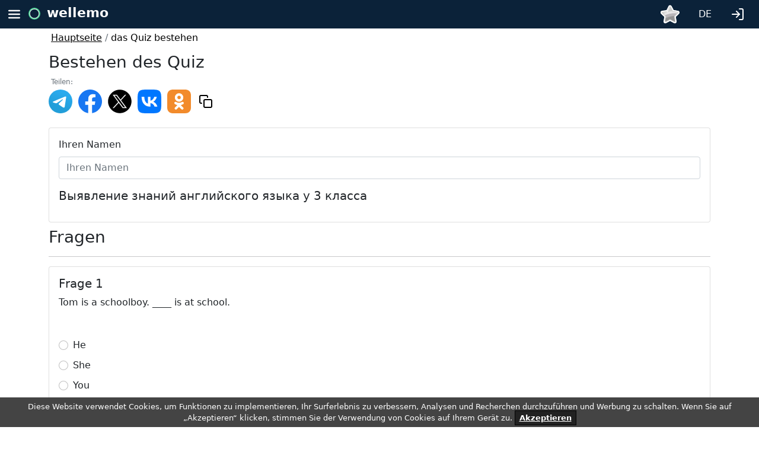

--- FILE ---
content_type: text/html; charset=UTF-8
request_url: https://wellemo.com/quiz/take/1ededd82-a6aa-6bf0-9b2b-0de92aca92c0/de/
body_size: 9902
content:
<!DOCTYPE html>
<html lang="en">
<head>

    

<meta charset="UTF-8">
<meta name="viewport" content="width=device-width, height=device-height, minimum-scale=1.0, initial-scale=1.0">

<link href="/css/bootstrap.min.css" rel="stylesheet">
<link href="/css/css2.css" rel="stylesheet">
<link href="/css/site.css" rel="stylesheet">


<link rel="apple-touch-icon" sizes="180x180" href="/apple-touch-icon.png">
<link rel="icon" type="image/png" sizes="32x32" href="/favicon-32x32.png">
<link rel="icon" type="image/png" sizes="16x16" href="/favicon-16x16.png">
<link rel="manifest" href="/site.webmanifest">
<link rel="mask-icon" href="/safari-pinned-tab.svg" color="#5bbad5">
<meta name="msapplication-TileColor" content="#da532c">
<meta name="theme-color" content="#ffffff">


    <script src="/vendors/vue/vue.global.prod.js"></script>

<script src="/vendors/vue/axios.min.js"></script>
<script src="/vendors/bootstrap/js/bootstrap.bundle.min.js"></script>

<script src="/js/common.js"></script>

    


    


    


<meta property="og:type" content="website">
<meta property="og:image" content="https://wellemo.com/img/logo.png">

<title>Выявление знаний английского языка у 3 класса 20345 | Wellemo</title>
<meta name="description" content="  Tom is a schoolboy. ____ is at school.  This is my sister. ____ name is Emma.  I am at school. ____ name is Greg.  Sally ___ a rose.  Kate and Ann ____ a doll  My dad ____ in the morning  I like to ____ bananas.  Вычеркните лишнее слово: 
a)pen, boy, pencil, book
b) History, Larry, English, Maths
c) he, she, the, it is  The apple ____ little  My friend likes football. ____ your friend like football? ">

<meta name="og:title" content="Выявление знаний английского языка у 3 класса 20345 | Wellemo">
<meta name="og:description" content="  Tom is a schoolboy. ____ is at school.  This is my sister. ____ name is Emma.  I am at school. ____ name is Greg.  Sally ___ a rose.  Kate and Ann ____ a doll  My dad ____ in the morning  I like to ____ bananas.  Вычеркните лишнее слово: 
a)pen, boy, pencil, book
b) History, Larry, English, Maths
c) he, she, the, it is  The apple ____ little  My friend likes football. ____ your friend like football? ">

<meta name="twitter:title" content="Выявление знаний английского языка у 3 класса 20345 | Wellemo">
<meta name="twitter:description" content="  Tom is a schoolboy. ____ is at school.  This is my sister. ____ name is Emma.  I am at school. ____ name is Greg.  Sally ___ a rose.  Kate and Ann ____ a doll  My dad ____ in the morning  I like to ____ bananas.  Вычеркните лишнее слово: 
a)pen, boy, pencil, book
b) History, Larry, English, Maths
c) he, she, the, it is  The apple ____ little  My friend likes football. ____ your friend like football? ">
    


        


</head>
<body>


<style>
      .container-menu {
        height: 48px;
        background: #0b2239;

    }
      .container-menu  .burger {
        float: left; display: block; padding: 12px;
    }
      .container-menu .burger {
        cursor: pointer;
    }
      .container-menu  .profile {
          float: right; display: block; padding: 12px;
      }
      .container-menu .profile {
          cursor: pointer;
      }

      .smoothbg{
        position: absolute;
        top:48px;
        left: 0;
        width: 100%;

        z-index: 8000;

        background: grey;
        opacity: 0.5;

    }
    .bgmenuburger {
        top:48px;
        background: white;
        width: 80%;
        height: 100vh;
        z-index: 9000;
        position: absolute;
        left: 0;
    }
    .topmenuopened {
        position: absolute;
        left: 0;
        width: 100%;

        z-index: 10000;
        display: none;
    }
    .menuitem {
        margin-top: 24px;
        text-decoration: none;
        list-style: none;
    }

      .menuitem a{
          text-decoration: none;
          color:black;
      }
      </style>

<div class="topmenuopened"  id="js_topmenuopened" >
    <div class="smoothbg" id="js_smoothbg" onclick="onHideMenuClick()">
    </div>

        <div class="container-menu" >
            <img src="/icons/feather/menu-light.svg"  style="width: 48px; height:48px;"  class="burger" onclick="onHideMenuClick()">
            <div class="" style="display: block; float: left; font-size: 22px;">
                <img src="/img/logo.svg" style="width: 20px;height: 20px;">
                <a href="/"   style="text-decoration:none; margin-left: 4px; line-height: 2; margin-top:22px; color: white; font-weight: 700;">wellemo</a>

            </div>
        </div>

    <div class="bgmenuburger" id="js_bgmenuburger">
        <ul>
            <li class="menuitem">
                <a href="/de/">
                    <img src="/icons/feather/home.svg"  class="burger"  >
                    &nbsp;&nbsp;Hauptseite                </a>
            </li>
            <li class="menuitem">
                <a href="/ch/list/de/">
                    <img src="/icons/feather/cast.svg"  class="burger"  >
                    &nbsp;&nbsp;Kanäle                </a>
            </li>
            <li class="menuitem">
                <a href="/train/list/de/">
                    <img src="/icons/feather/cast.svg"  class="burger"  >
                    &nbsp;&nbsp;Online-Simulatoren                </a>
            </li>
            <li class="menuitem">
                <a href="/game/de">
                    <img src="/icons/feather/play.svg"  class="burger"  >
                    &nbsp;&nbsp;Spielzeit                </a>
            </li>
            
            <li class="menuitem">
                <span class="text-secondary">schaffen</span>
            </li>
            <li class="menuitem" style="margin-top: 8px ;">
                <a href="/quiz/create/de/">
                    <img src="/icons/feather/plus.svg"  class="burger" >
                    &nbsp;&nbsp;Quiz mit Ergebnissen                </a>
            </li>
            <li class="menuitem">
                <a href="/advanced-quiz/create/de/">
                    <img src="/icons/feather/plus.svg"  class="burger" >
                    &nbsp;&nbsp;Fortgeschrittenes Quiz                </a>
            </li>
            <li class="menuitem">
                <a href="/word-quiz/create/de/">
                    <img src="/icons/feather/plus.svg"  class="burger"  >
                    &nbsp;&nbsp;Wort-Quiz                </a>
            </li>
            <li class="menuitem">
                <a href="/crossword/create/de/">
                    <img src="/icons/feather/plus.svg"  class="burger"  >
                    &nbsp;&nbsp;kreuzworträtsel
                </a>
            </li>
            <li class="menuitem">
                <a href="/questionnaire/create/de/">
                    <img src="/icons/feather/plus.svg"  class="burger"  >
                    &nbsp;&nbsp;Fragebogen                </a>
            </li>
            <li class="menuitem" style="margin-top: 150px;">
                <a href="mailto:info@wellemo.com" class=" text-secondary">
                    info@wellemo.com
                </a>
            </li>

                            <li class="menuitem" >
                    <a href="/prices/de/" class="text-secondary">
                        Preise                    </a>
                </li>
                        <li class="menuitem"  >
                <a href="/faq/de/" class=" text-secondary">
                    FAQ                </a>
            </li>
            <li class="menuitem"  >
                <a href="/partnership/de/" class=" text-secondary">
                    Partnerschaft                </a>
            </li>
            <li class="menuitem"  >
                <a href="/rules/de/" class=" text-secondary">
                    Regeln                </a>
            </li>
                    </ul>
    </div>

</div>

    <div class="container-menu" id="js_topmenu" style="position: relative">
        <img src="/icons/feather/menu-light.svg" style="width: 48px; height:48px;" class="burger" alt="top menu" onclick="onBurgerClick()">
        <div class="" style="display: block; float: left;   font-size: 22px;">
            <img src="/img/logo.svg" style="width: 20px;height: 20px;" alt="wellemo logo">
            <a href="/de/ "   style="text-decoration:none; margin-left: 4px; line-height: 2; margin-top:22px; color: white; font-weight: 700;">wellemo</a>
        </div>

                                            <ul class="nav nav-pills float-end" >
                    <li class="nav-item dropdown">
                        <a class="nav-link "   href="/login/de/?backTo=%2Fquiz%2Ftake%2F1ededd82-a6aa-6bf0-9b2b-0de92aca92c0%2Fde%2F"
                           role="button" aria-expanded="false">
                            <img src="/icons/feather/log-in-light.svg" style="width:24px;height: 24px;margin-top: 4px;margin-right: 8px; "  alt="login">
                        </a>
                    </li>
                </ul>
            
                    
        

<ul class="nav nav-pills float-end"  style="min-width: 0;">
    <li class="nav-item dropdown">
        <a class="nav-link " style="color: white; padding-top: 12px;" data-bs-toggle="dropdown" href="#" role="button" aria-expanded="false">
            DE
        </a>
        <ul class="dropdown-menu">
                                                <li class="text-center">

                        <a href="https://wellemo.com/quiz/take/1ededd82-a6aa-6bf0-9b2b-0de92aca92c0/ru/">
                            <span  class="dropdown-item" >
                                RU
                            </span>
                        </a>
                    </li>
                                                                <li class="text-center">

                        <a href="https://wellemo.com/quiz/take/1ededd82-a6aa-6bf0-9b2b-0de92aca92c0/fr/">
                            <span  class="dropdown-item" >
                                FR
                            </span>
                        </a>
                    </li>
                                                                <li class="text-center">

                        <a href="https://wellemo.com/quiz/take/1ededd82-a6aa-6bf0-9b2b-0de92aca92c0/en/">
                            <span  class="dropdown-item" >
                                EN
                            </span>
                        </a>
                    </li>
                                                                                            <li class="text-center">

                        <a href="https://wellemo.com/quiz/take/1ededd82-a6aa-6bf0-9b2b-0de92aca92c0/esp/">
                            <span  class="dropdown-item" >
                                ESP
                            </span>
                        </a>
                    </li>
                                    </ul>
    </li>
</ul>
        

    <div class="dropdown">
            <img src="/icons/feather/not_subscribed.svg"
                 class="float-end cursor-pointer"
                 alt="not subscribed" width="32" height="32" style="margin-top: 8px;margin-right: 16px;"
                 data-bs-toggle="dropdown" href="#" role="button" aria-expanded="false"
            >
        <div class="dropdown-menu" style="padding: 16px;">
            <img style="display: table; margin: 0 auto;width: 100px;" src="/icons/feather/subscribed.svg" alt="subscribed">
            <ul>
                <li>
                    Bilder in voller Größe
                </li>
                <li>
                    Deaktivierung der Werbung für Sie und in Ihren Tests
                </li>
                <li>
                    Anpassen des Erscheinungsbilds von Tests und Simulatoren
                </li>
            </ul>
            <div class="text-center">
                <a href="/prices/de/" class="btn btn-primary btn-sm" >
                    Abonnieren Sie, um Premium-Funktionen zu erhalten
                </a>
            </div>
        </div>
    </div>



    </div>
<script>
    function onBurgerClick() {
        var body = document.body,
            html = document.documentElement;

        var height = Math.max( body.scrollHeight, body.offsetHeight,
            html.clientHeight, html.scrollHeight, html.offsetHeight );
        document.getElementById('js_smoothbg').style.height = (height  )  + 'px';
        document.getElementById('js_bgmenuburger').style.height = (height  ) + 'px';

        document.getElementById('js_topmenuopened').style.display = 'block';
    }
    function onHideMenuClick() {
        document.getElementById('js_smoothbg').style.height = '0vh';
        document.getElementById('js_bgmenuburger').style.height = '0vh';
        document.getElementById('js_topmenuopened').style.display = 'none';
    }
</script>






<div class="container">
    <div class="row">
        <div class="col m-1">
                                    
                                            <a class="text-black" href="/de/">Hauptseite</a>
                        <span class="text-secondary">/</span>
                                                                                                
                                                                    <span class="text-black">das Quiz bestehen</span>
                                                                </div>
    </div>
</div>




<noscript>
    <div class="container">
        <div class="row" v-if="notLoaded">
            <div class="col">
                <h1>
                    Выявление знаний английского языка у 3 класса
                </h1>
                <p>
                    
                </p>
                                    <p> <strong>1. Tom is a schoolboy. ____ is at school.</strong></p>
                    <ul>

                                                    <li>
                                He
                            </li>
                                                    <li>
                                She
                            </li>
                                                    <li>
                                You
                            </li>
                                            </ul>
                                    <p> <strong>2. This is my sister. ____ name is Emma.</strong></p>
                    <ul>

                                                    <li>
                                His
                            </li>
                                                    <li>
                                Her
                            </li>
                                                    <li>
                                Your 
                            </li>
                                            </ul>
                                    <p> <strong>3. I am at school. ____ name is Greg.</strong></p>
                    <ul>

                                                    <li>
                                My
                            </li>
                                                    <li>
                                Her
                            </li>
                                                    <li>
                                His
                            </li>
                                            </ul>
                                    <p> <strong>4. Sally ___ a rose.</strong></p>
                    <ul>

                                                    <li>
                                Have
                            </li>
                                                    <li>
                                Had
                            </li>
                                                    <li>
                                Has
                            </li>
                                            </ul>
                                    <p> <strong>5. Kate and Ann ____ a doll</strong></p>
                    <ul>

                                                    <li>
                                Have
                            </li>
                                                    <li>
                                Had
                            </li>
                                                    <li>
                                Has
                            </li>
                                            </ul>
                                    <p> <strong>6. My dad ____ in the morning</strong></p>
                    <ul>

                                                    <li>
                                swim
                            </li>
                                                    <li>
                                swims 
                            </li>
                                                    <li>
                                are
                            </li>
                                            </ul>
                                    <p> <strong>7. I like to ____ bananas.</strong></p>
                    <ul>

                                                    <li>
                                 eat 
                            </li>
                                                    <li>
                                 read  
                            </li>
                                                    <li>
                                speak
                            </li>
                                            </ul>
                                    <p> <strong>8. Вычеркните лишнее слово: 
a)pen, boy, pencil, book
b) History, Larry, English, Maths
c) he, she, the, it is</strong></p>
                    <ul>

                                                    <li>
                                
                            </li>
                                                    <li>
                                
                            </li>
                                                    <li>
                                
                            </li>
                                            </ul>
                                    <p> <strong>9. The apple ____ little</strong></p>
                    <ul>

                                                    <li>
                                are 
                            </li>
                                                    <li>
                                 am 
                            </li>
                                                    <li>
                                 is
                            </li>
                                            </ul>
                                    <p> <strong>10. My friend likes football. ____ your friend like football?</strong></p>
                    <ul>

                                                    <li>
                                does  
                            </li>
                                                    <li>
                                do
                            </li>
                                                    <li>
                                is
                            </li>
                                            </ul>
                            </div>
        </div>
    </div>

</noscript>



<div class="container" id="app"  style="height: 100vh">

    
    <template v-if="!loadingPage">
    <div class="row mt-2"><div class="col"></div></div>
    <div class="row mb-2">
        <div class="col">
           
            <h1 class="h3">Bestehen des Quiz</h1>

                







<div class="">
    <p class="text-secondary" style="margin: 4px; font-size: 12px;">Teilen:</p>
    <p>
        <a  target="_blank" href="https://telegram.me/share/url?url=https://wellemo.com/quiz/take/1ededd82-a6aa-6bf0-9b2b-0de92aca92c0/de/%3Futm_source%3Dtg&text=%D0%92%D1%8B%D1%8F%D0%B2%D0%BB%D0%B5%D0%BD%D0%B8%D0%B5%20%D0%B7%D0%BD%D0%B0%D0%BD%D0%B8%D0%B9%20%D0%B0%D0%BD%D0%B3%D0%BB%D0%B8%D0%B9%D1%81%D0%BA%D0%BE%D0%B3%D0%BE%20%D1%8F%D0%B7%D1%8B%D0%BA%D0%B0%20%D1%83%203%20%D0%BA%D0%BB%D0%B0%D1%81%D1%81%D0%B0">
            <img src="/icons/feather/telegram.svg" width="40" height="40" alt=""></a>&nbsp;


                    <a href="https://www.facebook.com/sharer/sharer.php?u=https://wellemo.com/quiz/take/1ededd82-a6aa-6bf0-9b2b-0de92aca92c0/de/%3Futm_source%3Dtg&t=%D0%92%D1%8B%D1%8F%D0%B2%D0%BB%D0%B5%D0%BD%D0%B8%D0%B5%20%D0%B7%D0%BD%D0%B0%D0%BD%D0%B8%D0%B9%20%D0%B0%D0%BD%D0%B3%D0%BB%D0%B8%D0%B9%D1%81%D0%BA%D0%BE%D0%B3%D0%BE%20%D1%8F%D0%B7%D1%8B%D0%BA%D0%B0%20%D1%83%203%20%D0%BA%D0%BB%D0%B0%D1%81%D1%81%D0%B0"
               onclick="javascript:window.open(this.href, '', 'menubar=no,toolbar=no,resizable=yes,scrollbars=yes,height=300,width=600');return false;"
               target="_blank" title="Share on Facebook"><img src="/icons/feather/facebook2.svg" width="40" height="40" alt=""></a>&nbsp;
            <a href="https://twitter.com/share?url=https://wellemo.com/quiz/take/1ededd82-a6aa-6bf0-9b2b-0de92aca92c0/de/%3Futm_source%3Dtg&text=%D0%92%D1%8B%D1%8F%D0%B2%D0%BB%D0%B5%D0%BD%D0%B8%D0%B5%20%D0%B7%D0%BD%D0%B0%D0%BD%D0%B8%D0%B9%20%D0%B0%D0%BD%D0%B3%D0%BB%D0%B8%D0%B9%D1%81%D0%BA%D0%BE%D0%B3%D0%BE%20%D1%8F%D0%B7%D1%8B%D0%BA%D0%B0%20%D1%83%203%20%D0%BA%D0%BB%D0%B0%D1%81%D1%81%D0%B0"
               onclick="javascript:window.open(this.href, '', 'menubar=no,toolbar=no,resizable=yes,scrollbars=yes,height=300,width=600');return false;"
               target="_blank" title="Share on Twitter"><img src="/icons/feather/twitter-x.svg" width="40" height="40" alt=""></a>&nbsp;
        
        <a  target="_blank" href="https://vk.com/share.php?url=https://wellemo.com/quiz/take/1ededd82-a6aa-6bf0-9b2b-0de92aca92c0/de/%3Futm_source%3Dvk&text=%D0%92%D1%8B%D1%8F%D0%B2%D0%BB%D0%B5%D0%BD%D0%B8%D0%B5%20%D0%B7%D0%BD%D0%B0%D0%BD%D0%B8%D0%B9%20%D0%B0%D0%BD%D0%B3%D0%BB%D0%B8%D0%B9%D1%81%D0%BA%D0%BE%D0%B3%D0%BE%20%D1%8F%D0%B7%D1%8B%D0%BA%D0%B0%20%D1%83%203%20%D0%BA%D0%BB%D0%B0%D1%81%D1%81%D0%B0">
            <img src="/icons/feather/vk.svg" width="40" height="40" alt=""></a>&nbsp;
        <a  target="_blank" href="https://connect.ok.ru/offer?url=https://wellemo.com/quiz/take/1ededd82-a6aa-6bf0-9b2b-0de92aca92c0/de/%3Futm_source%3Dok&title=%D0%92%D1%8B%D1%8F%D0%B2%D0%BB%D0%B5%D0%BD%D0%B8%D0%B5%20%D0%B7%D0%BD%D0%B0%D0%BD%D0%B8%D0%B9%20%D0%B0%D0%BD%D0%B3%D0%BB%D0%B8%D0%B9%D1%81%D0%BA%D0%BE%D0%B3%D0%BE%20%D1%8F%D0%B7%D1%8B%D0%BA%D0%B0%20%D1%83%203%20%D0%BA%D0%BB%D0%B0%D1%81%D1%81%D0%B0">
            <img src="/icons/feather/ok.svg" width="40" height="40" alt=""></a>

        <span class="btn" onclick="copyToClipboard()">
            <img src="/icons/feather/copy.svg" alt="">
        </span>
        <script>
            function copyToClipboard() {
                let text = "https://wellemo.com/quiz/take/1ededd82-a6aa-6bf0-9b2b-0de92aca92c0/de/";
                navigator.clipboard.writeText(text).then(
                    alert('Verknüpfung kopiert')
                );
            }
        </script>

    </p>
</div>
            
        </div>
    </div>
    <div class="card">
        <div class="card-body">

            <div class="row mb-2">
                <div class="col">
                        <label class="form-label">Ihren Namen</label>
                          <input
                          type="text"
                          class="form-control"
                          placeholder="Ihren Namen"
                          v-model="name"
                          >
                </div>
            </div>
            <template v-if="hasTest">
                <div class="row" v-if="t.imgLink">
                    <div class="col">
                        <img :src="addImgParams(t.imgLink)" alt=""  class="img-fluid">
                    </div>
                </div>
                <div class="row mt-3">
                    <div class="col">
                        <div class="mb-3">
                          <h4 class="h5">{{t.name}}</label>
                        </div>
                        <div class="mb-3">
                            <p v-html="t.descriptionHtml"> </p>
                        </div>
                    </div>
                </div>
            </template>
        </div>
    </div>
            <div class="row mt-2">
            <div class="col">
                 <h3>Fragen</h3>
                 <hr>
            </div>
        </div>

            <template v-if="hasTest">


            <template v-for="(q, qIndex) in t.questions">
                <div class="card" >
                    <div class="card-body">
                        <div class="row">
                            <div class="col">
                                <div class="mb-3">
                                  <h5>
                                       Frage {{ qIndex + 1 }}
                                  </h5>
                                  <p>
                                       {{ q.text }}
                                  </p>
                                </div>
                            </div>
                        </div>
                        <div class="row mb-2">
                            <div class="col">
                                 <img :src="addImgParams(q.imgLink)" alt=""  class="img-fluid">
                            </div>
                        </div>
                        <template v-for="(a, aIndex) in q.answers">
                            <div class="row mb-2">
                                <div class="col">
                                    <div class="form-check"><label class="form-check-label">
                                          <input
                                            class="form-check-input"
                                            type="radio"
                                            v-model="q.selectedAnswer"
                                            :value="a"
                                            >
                                            {{ a.text }}
                                          </label>
                                    </div>
                                </div>
                            </div>
                        </template>
                    </div>

                </div>
            </template>
            <div class="row mt-5" v-if="!sendingInProgress && isFilled">
                <div class="col">
                    <div class="btn btn-main-theme" @click="onSaveTestResultClick()">
                     Beende das Quiz
                    </div>
                </div>
            </div>
            <div class="row mt-5" v-if="!isFilled">
                <div class="col">
                Beantworten Sie alle Fragen, um fortzufahren

                </div>
            </div>
            </template>
</template>
</div>



<script>

    const {createApp} = Vue
    createApp({
        data() {
            return {
                quizUUID: '1ededd82-a6aa-6bf0-9b2b-0de92aca92c0' + "",
                name: "",
                t: null,
                sendingInProgress: false,
                loadingPage: true,
            }
        },
        mounted() {
            this.getTestData();
        },
        methods : {
            //генерирует следующий ид внутри теста
            getNextInternalId() {
                this.t.counter++;
                return this.t.counter;
            },
            //получаем данные теста с сервера
            getTestData() {
                this.sendingInProgress = true;
                let self = this;
                axios.post(
                    "/api/quiz/take", {
                        quizUUID: this.quizUUID,
                    })
                    .then(function (response) {
                        if ( response.data.result === "success" ){
                            self.t = response.data.data.data;
                            document.getElementById('app').removeAttribute('style');
                            self.loadingPage = false;
                        }
                    }).catch(() => {
                    alert('Quiz kann nicht geladen werden. Versuchen Sie, die Seite zu aktualisieren');
                }).finally(() => {
                    self.sendingInProgress = false;
                });
            },
            addImgParams(link) {
                return link + "?quizUUID=" + this.quizUUID;
            },
            //клик на кнопку создания теста
            onSaveTestResultClick() {
                this.sendingInProgress = true;
                let self = this;
                axios.post(
                    "/api/quiz/take/save", {
                        quizData: this.t,
                        quizUUID: this.quizUUID,
                        name: this.name,
                    })
                    .then(function (response) {
                        if ( response.data.result === "success" ){
                            let quizTakeUUID = response.data.data.quizTakeUUID;
                            let updateLink = "/quiz/finished/quizTakeUUID/de/" + "";
                            updateLink = updateLink.replace('quizTakeUUID', quizTakeUUID);
                            window.location.replace(updateLink);
                        }
                    }).catch(() => {
                        alert('Ergebnis konnte nicht gespeichert werden. Versuchen Sie es nochmal.');
                }).finally(() => {
                    self.sendingInProgress = false;
                });
            },
        },
        computed: {
            //отвечает на вопрос: есть данные для отображения теста?
            hasTest() {
                return this.t !== null;
            },
            //формирует ссылку на прохождение теста
            takeQuizLink(){
                let takeQuizLink = "/quiz/take/quizUUID/de/" + "";
                takeQuizLink = takeQuizLink.replace('quizUUID', this.quizUUID);
                return takeQuizLink;
            },
            //отвечает на вопрос: все ответы заполнены?
            isFilled(){
                if (this.t !== null) {
                    for (let i = 0; i < this.t.questions.length; i++) {
                        let question = this.t.questions[i];
                        if (question.selectedAnswer === undefined) {
                            return false;
                        }
                    }
                }
                return true;
            },
        },
    }).mount('#app')



</script>





<footer>
    <div class="container mt-5">
        
    
    
        

        
    
    
        <div class="row mb-1">
            <div class="col text-hint text-secondary">
                Bei Fragen, Wünschen, Empfehlungen, Fehlern und Verbesserungen schreiben Sie an                <a href="mailto:info@wellemo.com">info@wellemo.com</a>
            </div>
        </div>
        
        <div class="row">
            <div class="col  text-secondary text-hint">
                2025 Wellemo&copy; : Online-Bildung            </div>
        </div>
    </div>
    

<style>
    .cookies-banner {
        background: #444;
        color: #fff;
        padding: 6px;
        font-size: 13px;
        text-align: center;
        position: fixed;
        bottom: 0;
        width: 100%;
        z-index: 10;
    }
    .cookies-banner .button {
        text-decoration: none;
        background: #222;
        color: #fff;
        border: 1px solid #000;
        cursor: pointer;
        padding: 4px 7px;
        margin: 2px 0;
        font-size: 13px;
        font-weight: 700;
        transition: background 0.07s, color 0.07s, border-color 0.07s;
    }
    .cookies-banner .button:hover {
        background: #fff;
        color: #222;
    }
</style>


<div  id="accept_cookie_container" class="cookies-banner" onclick="onAcceptCookieClick()" style="display: none;">
    Diese Website verwendet Cookies, um Funktionen zu implementieren, Ihr Surferlebnis zu verbessern, Analysen und Recherchen durchzuführen und Werbung zu schalten. Wenn Sie auf „Akzeptieren“ klicken, stimmen Sie der Verwendung von Cookies auf Ihrem Gerät zu.
    <span class="button" style="text-decoration: underline; cursor:pointer;">Akzeptieren</span>
</div>

<script>
    if ( !window.localStorage.getItem('__cookies_is_accepted' )) {
        document.getElementById('accept_cookie_container').style.display = 'block';
    }
    function onAcceptCookieClick() {
        window.localStorage.setItem('__cookies_is_accepted' , "1");
        document.getElementById('accept_cookie_container').remove();
    }
</script>
</footer>


<script>
    let navHelper = {
        cookieName: 'wlm_nav_cookie',

        init() {
            this.addCurrentPage();
        },
        //сбрасываем навигационную куку
        resetNavArr(){
            this.setNavCookie([]);
            this.addCurrentPage();
        },

        back(defaultUrl) {

            let navCookieArr = this.getNavCookieArr();

            let backFromCookie = false;

            if ( navCookieArr.length > 0) {
                navCookieArr.splice(navCookieArr.length - 1, 1);
            }
            for(let i = navCookieArr.length - 1; i > -1 ; i--){
                let urlData = navCookieArr[i];
                navCookieArr.splice(i, 1);
                if (!this.checkCanBack(urlData)) {
                    continue;
                }
                backFromCookie = urlData.url.href;
                break;
            }
            this.setNavCookie(navCookieArr);

            let urlToOpen = defaultUrl;
            if (backFromCookie){
                urlToOpen = backFromCookie;
            }
            window.open(urlToOpen, '_self');
        },
        //проверяем что по этому элементу можно переходить
        checkCanBack(urlData){
            let href = urlData.url.href;
            //не переходим назад на прохождение
            if (href.includes('/quiz/take/')) {
                return false;
            }
            if (href.includes('/crossword/take/')) {
                return false;
            }
            if (href.includes('/advanced-quiz/take/')) {
                return false;
            }
            if (href === window.location.href) {
                return false;
            }
            return true;
        },

        addCurrentPage() {
            let navCookieArr = this.getNavCookieArr();

            //не складываем повторно страницу
            let samePage = false;
            if (navCookieArr.length > 0) {
                samePage = navCookieArr[navCookieArr.length - 1].url.href === window.location.href;
            }
            if (samePage) {
                return false;
            }

            //ограничение на высоту стека
            if (navCookieArr.length > 20) {
                navCookieArr.shift();
            }

            // //если вернулись в середину стека - убираем верхнюю часть
            if (navCookieArr.length > 0)  {
                let currentHref =  window.location.href;
                for(let i = 0; i < navCookieArr.length; i++) {
                    if (navCookieArr[i].url.href === currentHref) {
                        navCookieArr.splice(i + 1, navCookieArr.length - i - 1);
                    }
                }
            }


            navCookieArr.push({
                'url' : window.location,
            });
            this.setNavCookie(navCookieArr);

        },
        getNavCookieArr(){
            let navCookie = this.getCookie(this.cookieName);

            if (!navCookie) {
                navCookie = '[]';
            }
            return JSON.parse(navCookie);
        },
        setNavCookie(navCookieArr){
            this.setCookie(this.cookieName, JSON.stringify(navCookieArr),  {
                secure: true,
                'max-age': 3600,
                'SameSite' : 'Strict',
                path : '/',
            })
        },
        getCookie(name) {
            let matches = document.cookie.match(new RegExp(
                "(?:^|; )" + name.replace(/([\.$?*|{}\(\)\[\]\\\/\+^])/g, '\\$1') + "=([^;]*)"
            ));
            return matches ? decodeURIComponent(matches[1]) : undefined;
        },
        setCookie(name, value, options = {}) {
            if (options.expires instanceof Date) {
                options.expires = options.expires.toUTCString();
            }
            let updatedCookie = encodeURIComponent(name) + "=" + encodeURIComponent(value);
            for (let optionKey in options) {
                updatedCookie += "; " + optionKey;
                let optionValue = options[optionKey];
                if (optionValue !== true) {
                    updatedCookie += "=" + optionValue;
                }
            }
            document.cookie = updatedCookie;
        }
    };
    document.addEventListener("DOMContentLoaded", () => {
        navHelper.init();
    });
</script>



<!-- Yandex.Metrika counter -->
<script type="text/javascript" >
    (function(m,e,t,r,i,k,a){m[i]=m[i]||function(){(m[i].a=m[i].a||[]).push(arguments)};
        m[i].l=1*new Date();
        for (var j = 0; j < document.scripts.length; j++) {if (document.scripts[j].src === r) { return; }}
        k=e.createElement(t),a=e.getElementsByTagName(t)[0],k.async=1,k.src=r,a.parentNode.insertBefore(k,a)})
    (window, document, "script", "https://mc.yandex.ru/metrika/tag.js", "ym");

    ym(90799199, "init", {
        clickmap:true,
        trackLinks:true,
        accurateTrackBounce:true,
        webvisor:true
    });
</script>
<noscript><div><img src="https://mc.yandex.ru/watch/90799199" style="position:absolute; left:-9999px;" alt="" /></div></noscript>
<!-- /Yandex.Metrika counter -->



<!-- Google tag (gtag.js) -->
<script async src="https://www.googletagmanager.com/gtag/js?id=G-5JWSBHM0B0"></script>
<script>
    window.dataLayer = window.dataLayer || [];
    function gtag(){dataLayer.push(arguments);}
    gtag('js', new Date());

    gtag('config', 'G-5JWSBHM0B0');
</script>



<script type='application/ld+json'>{
    "@context": "https:\/\/schema.org\/",
    "@type": "Quiz",
    "about": {
        "@type": "Thing",
        "name": "Выявление знаний английского языка у 3 класса"
    },
    "name": "Выявление знаний английского языка у 3 класса",
    "description": "",
    "url": "https:\/\/wellemo.com\/quiz\/take\/1ededd82-a6aa-6bf0-9b2b-0de92aca92c0\/de\/",
    "hasPart": [
        {
            "@context": "https:\/\/schema.org\/",
            "@type": "Question",
            "eduQuestionType": "Multiple choice",
            "text": "Tom is a schoolboy. ____ is at school.",
            "suggestedAnswer": [
                {
                    "@type": "Answer",
                    "text": "He"
                },
                {
                    "@type": "Answer",
                    "text": "She"
                },
                {
                    "@type": "Answer",
                    "text": "You"
                }
            ],
            "acceptedAnswer": {
                "@type": "Answer",
                "text": "He"
            }
        },
        {
            "@context": "https:\/\/schema.org\/",
            "@type": "Question",
            "eduQuestionType": "Multiple choice",
            "text": "This is my sister. ____ name is Emma.",
            "suggestedAnswer": [
                {
                    "@type": "Answer",
                    "text": "His"
                },
                {
                    "@type": "Answer",
                    "text": "Her"
                },
                {
                    "@type": "Answer",
                    "text": "Your "
                }
            ],
            "acceptedAnswer": {
                "@type": "Answer",
                "text": "His"
            }
        },
        {
            "@context": "https:\/\/schema.org\/",
            "@type": "Question",
            "eduQuestionType": "Multiple choice",
            "text": "I am at school. ____ name is Greg.",
            "suggestedAnswer": [
                {
                    "@type": "Answer",
                    "text": "My"
                },
                {
                    "@type": "Answer",
                    "text": "Her"
                },
                {
                    "@type": "Answer",
                    "text": "His"
                }
            ],
            "acceptedAnswer": {
                "@type": "Answer",
                "text": "My"
            }
        },
        {
            "@context": "https:\/\/schema.org\/",
            "@type": "Question",
            "eduQuestionType": "Multiple choice",
            "text": "Sally ___ a rose.",
            "suggestedAnswer": [
                {
                    "@type": "Answer",
                    "text": "Have"
                },
                {
                    "@type": "Answer",
                    "text": "Had"
                },
                {
                    "@type": "Answer",
                    "text": "Has"
                }
            ],
            "acceptedAnswer": {
                "@type": "Answer",
                "text": "Have"
            }
        },
        {
            "@context": "https:\/\/schema.org\/",
            "@type": "Question",
            "eduQuestionType": "Multiple choice",
            "text": "Kate and Ann ____ a doll",
            "suggestedAnswer": [
                {
                    "@type": "Answer",
                    "text": "Have"
                },
                {
                    "@type": "Answer",
                    "text": "Had"
                },
                {
                    "@type": "Answer",
                    "text": "Has"
                }
            ],
            "acceptedAnswer": {
                "@type": "Answer",
                "text": "Have"
            }
        },
        {
            "@context": "https:\/\/schema.org\/",
            "@type": "Question",
            "eduQuestionType": "Multiple choice",
            "text": "My dad ____ in the morning",
            "suggestedAnswer": [
                {
                    "@type": "Answer",
                    "text": "swim"
                },
                {
                    "@type": "Answer",
                    "text": "swims "
                },
                {
                    "@type": "Answer",
                    "text": "are"
                }
            ],
            "acceptedAnswer": {
                "@type": "Answer",
                "text": "swim"
            }
        },
        {
            "@context": "https:\/\/schema.org\/",
            "@type": "Question",
            "eduQuestionType": "Multiple choice",
            "text": "I like to ____ bananas.",
            "suggestedAnswer": [
                {
                    "@type": "Answer",
                    "text": " eat "
                },
                {
                    "@type": "Answer",
                    "text": " read  "
                },
                {
                    "@type": "Answer",
                    "text": "speak"
                }
            ],
            "acceptedAnswer": {
                "@type": "Answer",
                "text": " eat "
            }
        },
        {
            "@context": "https:\/\/schema.org\/",
            "@type": "Question",
            "eduQuestionType": "Multiple choice",
            "text": "Вычеркните лишнее слово: \na)pen, boy, pencil, book\nb) History, Larry, English, Maths\nc) he, she, the, it is",
            "suggestedAnswer": [
                {
                    "@type": "Answer",
                    "text": ""
                },
                {
                    "@type": "Answer",
                    "text": ""
                },
                {
                    "@type": "Answer",
                    "text": ""
                }
            ],
            "acceptedAnswer": {
                "@type": "Answer",
                "text": ""
            }
        },
        {
            "@context": "https:\/\/schema.org\/",
            "@type": "Question",
            "eduQuestionType": "Multiple choice",
            "text": "The apple ____ little",
            "suggestedAnswer": [
                {
                    "@type": "Answer",
                    "text": "are "
                },
                {
                    "@type": "Answer",
                    "text": " am "
                },
                {
                    "@type": "Answer",
                    "text": " is"
                }
            ],
            "acceptedAnswer": {
                "@type": "Answer",
                "text": "are "
            }
        },
        {
            "@context": "https:\/\/schema.org\/",
            "@type": "Question",
            "eduQuestionType": "Multiple choice",
            "text": "My friend likes football. ____ your friend like football?",
            "suggestedAnswer": [
                {
                    "@type": "Answer",
                    "text": "does  "
                },
                {
                    "@type": "Answer",
                    "text": "do"
                },
                {
                    "@type": "Answer",
                    "text": "is"
                }
            ],
            "acceptedAnswer": {
                "@type": "Answer",
                "text": "does  "
            }
        }
    ]
}</script>
</body>
</html>

--- FILE ---
content_type: text/css
request_url: https://wellemo.com/css/site.css
body_size: 4249
content:

.btn-main-theme {
    background: #2bc48a;
    color: white;
}
.btn-main-theme:hover {
    background: #009d73;
    color: white;
}

.bg-main-theme  {
    background: #2bc48a;
}


.bg-not-viewed  {
    background: rgba(43, 196, 138, 0.45);
}


.btn-orange-theme {
    background: #fca120;
    color: white;

}
.btn-orange-theme:hover {
    background: #f69110;
    color: white;

}
.btn-blue-theme {
    background: #0b2239;
    color: white;

}
.btn-blue-theme:hover {
    background: #0f2841;
    color: white;

}

.btn-colorful-theme {
    background: linear-gradient(45deg, #8B5CF6, #EC4899);
    color: white;
    border:none;
}


.text-hint {
    font-size: 12px;
}

.cursor-pointer:hover {
    cursor: pointer;
}

.link-underscore {
    color: black;
}
.link-underscore-grey {
    color: #636D77;;
    text-decoration: underline;
}

.text10{
    font-size: 10px;
}
.text12{
    font-size: 12px;
}
.text14{
    font-size: 14px;
}
.text16{
    font-size: 16px;
}

.card-a {
    background: #F4F5F9;
    border-radius: 16px;
    margin: 0  ;
    padding: 8px;
    font-size: 12px;

}

.card-a-title {
    padding-bottom: 0;
    margin-bottom: 8px;
    margin-top: 16px;
    font-size: 12px;
}



.card-b {
    margin: 8px;
    padding:  8px 16px;
    background: white;
    border-radius: 10px;
    font-size: 12px;
    color: #636D77;
}

.text-input-b {
    background: white;
    border-radius: 10px;
    outline: none;
    box-sizing: border-box;
    border: none;
    width:100%;
    padding: 18px;
    flex: 1 0 auto;
    color: #636D77;
}


.card-b p {
    margin:0;
}

.card-c {
    border-radius: 20px;
    border: 3px solid #49D294;
    padding: 20px;
}

.positive {
    background: rgba(73, 210, 148, 0.1);
}


.check-badge {
    padding: 5px 10px;
    margin: 4px;
    border-radius: 10px;
    background: lightgrey;
}
.check-badge:hover {
    cursor: pointer;
}


.check-badge.active {
    background: #49D294;
}

.quiz-link{
    margin-left: 28px;
}

.quiz-link::before {
    position: absolute;
    top:0;
    left: -24px;
    content: "";
    width: 20px;
    height: 20px;
    margin-left: 28px;
    background-image: url("/icons/flat/9306919.png");
    background-size: 20px;
}
.advanced-quiz-link{
    margin-left: 28px;
}

.advanced-quiz-link::before {
    position: absolute;
    top:0;
    left: -24px;
    content: "";
    width: 20px;
    height: 20px;
    margin-left: 28px;
    background-image: url("/icons/flat/9306896.png");
    background-size: 20px;
}
.word-quiz-link{
    margin-left: 28px;
}

.word-quiz-link::before {
    position: absolute;
    top:0;
    left: -24px;
    content: "";
    width: 20px;
    height: 20px;
    margin-left: 28px;
    background-image: url("/icons/flat/9306878.png");
    background-size: 20px;
}
.training-link{
    margin-left: 28px;
}

.training-link::before {
    position: absolute;
    top:0;
    left: -24px;
    content: "";
    width: 20px;
    height: 20px;
    margin-left: 28px;
    background-image: url("/icons/flat/9306907.png");
    background-size: 20px;
}
.crossword-link{
    margin-left: 28px;
}

.crossword-link::before {
    position: absolute;
    top:0;
    left: -24px;
    content: "";
    width: 20px;
    height: 20px;
    margin-left: 28px;
    background-image: url("/icons/flat/9306918.png");
    background-size: 20px;
}


body.dark-theme {
    background: #0e1621;
    color: white;
}

.dark-theme .text-secondary {
    color: lightgrey!important;
}
.dark-theme .ic {
    filter: invert(48%) sepia(79%) saturate(2476%) hue-rotate(86deg) brightness(118%) contrast(119%);
}


.dark-theme .card-a {
    background: #27343f;
}

.dark-theme .card {
    background: #27343f;
}


.dark-theme .card-b {
    background: #3b4b59;
    color: #b6b6b6;
}
.dark-theme input, textarea {

    background-color : #3b4b59;
    color: #f3f3f3;

}
.dark-theme textarea {

    background-color : #3b4b59;
    color: #f3f3f3;

}
.dark-theme input[type='checkbox'] {

    background-color : #3b4b59;
    color: #f3f3f3;

}

.dark-theme .dropdown-menu {
    background-color : #4f6373;
    color: #f3f3f3;

}
.dark-theme .dropdown-item {
    color: #f3f3f3;

}
.dark-theme .link-underscore-grey{
    color: #cccccc;

}
.dark-theme .link-underscore{
    color: #cccccc;

}

--- FILE ---
content_type: application/javascript
request_url: https://wellemo.com/js/common.js
body_size: 326
content:
function incrementClick(id, event) {
    // Отправляем запрос на увеличение счетчика
    fetch(`/api/story/increment-click/${id}`, {
        method: 'POST',
        headers: {
            'Content-Type': 'application/json'
        }
    }).catch(error => console.error('Error:', error));
}


--- FILE ---
content_type: image/svg+xml
request_url: https://wellemo.com/img/logo.svg
body_size: 2154
content:
<?xml version="1.0" encoding="UTF-8" standalone="no"?>
<!-- Created with Inkscape (http://www.inkscape.org/) -->

<svg
   width="536.2829mm"
   height="536.2829mm"
   viewBox="0 0 536.2829 536.2829"
   version="1.1"
   id="svg49610"
   inkscape:export-filename="bitmap.png"
   inkscape:export-xdpi="23.68153"
   inkscape:export-ydpi="23.68153"
   inkscape:version="1.2.1 (1:1.2.1+202210291243+9c6d41e410)"
   sodipodi:docname="logo.svg"
   xmlns:inkscape="http://www.inkscape.org/namespaces/inkscape"
   xmlns:sodipodi="http://sodipodi.sourceforge.net/DTD/sodipodi-0.dtd"
   xmlns="http://www.w3.org/2000/svg"
   xmlns:svg="http://www.w3.org/2000/svg">
  <sodipodi:namedview
     id="namedview49612"
     pagecolor="#ffffff"
     bordercolor="#000000"
     borderopacity="0.25"
     inkscape:showpageshadow="2"
     inkscape:pageopacity="0.0"
     inkscape:pagecheckerboard="0"
     inkscape:deskcolor="#d1d1d1"
     inkscape:document-units="mm"
     showgrid="false"
     inkscape:zoom="0.13385974"
     inkscape:cx="1830.274"
     inkscape:cy="1180.34"
     inkscape:window-width="1920"
     inkscape:window-height="1027"
     inkscape:window-x="0"
     inkscape:window-y="27"
     inkscape:window-maximized="1"
     inkscape:current-layer="layer1" />
  <defs
     id="defs49607" />
  <g
     inkscape:label="Layer 1"
     inkscape:groupmode="layer"
     id="layer1"
     transform="translate(-284.75381,-288.40372)">
    <circle
       style="fill:#49d294;fill-opacity:1;stroke:none;stroke-width:13.6397;stroke-miterlimit:4;stroke-dasharray:none;stroke-opacity:1"
       id="path47085-9"
       cx="552.89526"
       cy="556.54517"
       r="268.14145" />
    <circle
       style="fill:#ffffff;fill-opacity:1;stroke:none;stroke-width:11.2481;stroke-miterlimit:4;stroke-dasharray:none;stroke-opacity:1"
       id="path47085-1-6"
       cx="552.89526"
       cy="556.54517"
       r="221.12643" />
    <circle
       style="fill:#0c2239;fill-opacity:1;stroke:none;stroke-width:10.033;stroke-miterlimit:4;stroke-dasharray:none;stroke-opacity:1"
       id="path47085-0-9"
       cx="552.89526"
       cy="556.54517"
       r="197.23717" />
  </g>
</svg>


--- FILE ---
content_type: image/svg+xml
request_url: https://wellemo.com/icons/feather/facebook2.svg
body_size: 4057
content:
<?xml version="1.0" encoding="UTF-8" standalone="no"?>
<!-- Created with Inkscape (http://www.inkscape.org/) -->

<svg
   width="352.66583mm"
   height="352.49576mm"
   viewBox="0 0 352.66583 352.49576"
   version="1.1"
   id="svg1"
   xml:space="preserve"
   inkscape:version="1.3 (1:1.3+202307231459+0e150ed6c4)"
   sodipodi:docname="facebook2.svg"
   xmlns:inkscape="http://www.inkscape.org/namespaces/inkscape"
   xmlns:sodipodi="http://sodipodi.sourceforge.net/DTD/sodipodi-0.dtd"
   xmlns="http://www.w3.org/2000/svg"
   xmlns:svg="http://www.w3.org/2000/svg"><sodipodi:namedview
     id="namedview1"
     pagecolor="#ffffff"
     bordercolor="#000000"
     borderopacity="0.25"
     inkscape:showpageshadow="2"
     inkscape:pageopacity="0.0"
     inkscape:pagecheckerboard="0"
     inkscape:deskcolor="#d1d1d1"
     inkscape:document-units="mm"
     inkscape:zoom="0.37638538"
     inkscape:cx="429.08149"
     inkscape:cy="971.07916"
     inkscape:window-width="1920"
     inkscape:window-height="1027"
     inkscape:window-x="0"
     inkscape:window-y="27"
     inkscape:window-maximized="1"
     inkscape:current-layer="layer1" /><defs
     id="defs1" /><g
     inkscape:label="Layer 1"
     inkscape:groupmode="layer"
     id="layer1"
     transform="translate(-82.942436,-264.0993)"><circle
       style="opacity:1;fill:#ffffff;fill-opacity:1;stroke-width:3.86501"
       id="path8"
       cx="259.25369"
       cy="455.16751"
       r="161.42755" /><path
       style="fill:#1877f2;fill-opacity:1"
       d="m 229.94564,614.23821 c -10.9169,-2.09997 -18.00013,-3.83404 -25.00313,-6.12109 -23.88325,-7.79984 -45.51241,-20.33806 -63.99421,-37.09685 -19.35813,-17.55342 -34.48973,-38.92774 -44.477743,-62.82753 -12.58321,-30.10972 -16.52361,-63.88208 -11.25223,-96.44063 2.10555,-13.00494 6.65865,-28.96719 11.24505,-39.42291 0.25533,-0.58209 1.09053,-2.48709 1.85599,-4.23334 11.612943,-26.49247 31.706653,-51.49089 55.823153,-69.44908 25.87868,-19.27041 55.75564,-30.7139 88.89999,-34.05055 5.92511,-0.59648 25.34203,-0.67651 31.08854,-0.12814 32.77705,3.1278 61.50359,13.67861 87.49272,32.13473 7.69496,5.46456 14.2209,10.99348 21.73561,18.41493 13.84034,13.66857 24.87563,28.7889 33.33126,45.66978 6.33426,12.64578 10.38471,23.49926 13.6756,36.64479 3.34878,13.37679 4.9144,25.20206 5.20193,39.29063 0.52007,25.48345 -4.01143,49.11241 -13.95623,72.7731 -2.11376,5.02905 -7.43226,15.55254 -10.28993,20.36023 -25.04943,42.14269 -65.55192,71.74046 -112.96942,82.55401 -2.53229,0.57749 -5.23305,1.10921 -10.66164,2.09905 l -0.72761,0.13267 v -61.6413 -61.6413 h 20.51352 c 16.184,0 20.53346,-0.0698 20.60804,-0.33073 0.052,-0.1819 0.23763,-1.34276 0.41251,-2.57969 0.31843,-2.25227 0.70674,-4.82085 1.43995,-9.525 0.21548,-1.38245 0.46152,-2.98979 0.54677,-3.57188 0.19879,-1.35749 0.4808,-3.20116 1.31531,-8.59896 0.37121,-2.40109 0.85315,-5.55625 1.07097,-7.01145 0.21782,-1.45521 0.50935,-3.36021 0.64784,-4.23334 0.30188,-1.90325 1.50046,-9.70964 1.96119,-12.77328 0.18113,-1.20448 0.27302,-2.24628 0.20419,-2.31511 -0.0688,-0.0688 -11.06547,-0.12515 -24.43697,-0.12515 h -24.31182 l 0.10328,-19.24843 c 0.11116,-20.71623 0.0729,-20.10829 1.55105,-24.6724 2.37193,-7.32408 8.30608,-12.97705 15.83667,-15.08629 4.56056,-1.27736 6.00109,-1.38517 20.17448,-1.5099 l 13.42761,-0.11816 v -21.65427 -21.65428 l -1.38907,-0.27426 c -0.76398,-0.15085 -2.81781,-0.46015 -4.56406,-0.68734 -1.74625,-0.2272 -4.00844,-0.52475 -5.02708,-0.66122 -1.76751,-0.23681 -5.80918,-0.64324 -13.62604,-1.37022 -4.97306,-0.4625 -22.36818,-0.4617 -25.66459,10e-4 -9.39803,1.31968 -16.43933,3.36384 -23.14776,6.72004 -11.14714,5.57687 -19.61114,14.01937 -25.12944,25.06558 -3.70619,7.41886 -5.66137,13.993 -7.08439,23.82081 -0.52419,3.62023 -0.56148,5.17479 -0.66153,27.58281 l -0.10602,23.74636 H 209.2894 186.95085 v 25.53228 25.5323 h 22.35729 22.35729 v 61.64791 c 0,33.90636 -0.0893,61.63385 -0.19844,61.61664 -0.10914,-0.0172 -0.79375,-0.14579 -1.52135,-0.28575 z"
       id="path7" /><path
       style="fill:#000000"
       id="path1"
       d="" /></g></svg>


--- FILE ---
content_type: image/svg+xml
request_url: https://wellemo.com/icons/feather/twitter-x.svg
body_size: 2336
content:
<?xml version="1.0" encoding="UTF-8" standalone="no"?>
<svg
   version="1.1"
   width="256"
   height="256"
   viewBox="0 0 256 256"
   xml:space="preserve"
   id="svg1"
   sodipodi:docname="twitter-x.svg"
   inkscape:version="1.3.2 (1:1.3.2+202311252150+091e20ef0f)"
   xmlns:inkscape="http://www.inkscape.org/namespaces/inkscape"
   xmlns:sodipodi="http://sodipodi.sourceforge.net/DTD/sodipodi-0.dtd"
   xmlns="http://www.w3.org/2000/svg"
   xmlns:svg="http://www.w3.org/2000/svg"><sodipodi:namedview
   id="namedview1"
   pagecolor="#ffffff"
   bordercolor="#000000"
   borderopacity="0.25"
   inkscape:showpageshadow="2"
   inkscape:pageopacity="0.0"
   inkscape:pagecheckerboard="0"
   inkscape:deskcolor="#d1d1d1"
   inkscape:zoom="1.9445436"
   inkscape:cx="115.19412"
   inkscape:cy="130.36478"
   inkscape:window-width="1920"
   inkscape:window-height="1027"
   inkscape:window-x="0"
   inkscape:window-y="27"
   inkscape:window-maximized="1"
   inkscape:current-layer="svg1" />

<defs
   id="defs1">
</defs>
<circle
   style="fill:#f9f9f9;stroke-width:0.782362"
   id="path2"
   cx="128.03925"
   cy="127.85659"
   r="116.63524" /><g
   style="stroke: none; stroke-width: 0; stroke-dasharray: none; stroke-linecap: butt; stroke-linejoin: miter; stroke-miterlimit: 10; fill: none; fill-rule: nonzero; opacity: 1;"
   transform="translate(1.4065934065934016 1.4065934065934016) scale(2.81 2.81)"
   id="g1">
	<polygon
   points="24.89,23.01 57.79,66.99 65.24,66.99 32.34,23.01 "
   style="stroke: none; stroke-width: 1; stroke-dasharray: none; stroke-linecap: butt; stroke-linejoin: miter; stroke-miterlimit: 10; fill: rgb(0,0,0); fill-rule: nonzero; opacity: 1;"
   transform="  matrix(1 0 0 1 0 0) "
   id="polygon1" />
	<path
   d="M 45 0 L 45 0 C 20.147 0 0 20.147 0 45 v 0 c 0 24.853 20.147 45 45 45 h 0 c 24.853 0 45 -20.147 45 -45 v 0 C 90 20.147 69.853 0 45 0 z M 56.032 70.504 L 41.054 50.477 L 22.516 70.504 h -4.765 L 38.925 47.63 L 17.884 19.496 h 16.217 L 47.895 37.94 l 17.072 -18.444 h 4.765 L 50.024 40.788 l 22.225 29.716 H 56.032 z"
   style="stroke: none; stroke-width: 1; stroke-dasharray: none; stroke-linecap: butt; stroke-linejoin: miter; stroke-miterlimit: 10; fill: rgb(0,0,0); fill-rule: nonzero; opacity: 1;"
   transform=" matrix(1 0 0 1 0 0) "
   stroke-linecap="round"
   id="path1" />
</g>
</svg>


--- FILE ---
content_type: image/svg+xml
request_url: https://wellemo.com/icons/feather/menu-light.svg
body_size: 2160
content:
<?xml version="1.0" encoding="UTF-8" standalone="no"?>
<svg
   width="24"
   height="24"
   viewBox="0 0 24 24"
   fill="none"
   stroke="currentColor"
   stroke-width="2"
   stroke-linecap="round"
   stroke-linejoin="round"
   class="feather feather-menu"
   version="1.1"
   id="svg53521"
   sodipodi:docname="menu-light.svg"
   inkscape:version="1.2.1 (1:1.2.1+202210291243+9c6d41e410)"
   xmlns:inkscape="http://www.inkscape.org/namespaces/inkscape"
   xmlns:sodipodi="http://sodipodi.sourceforge.net/DTD/sodipodi-0.dtd"
   xmlns="http://www.w3.org/2000/svg"
   xmlns:svg="http://www.w3.org/2000/svg">
  <defs
     id="defs53525" />
  <sodipodi:namedview
     id="namedview53523"
     pagecolor="#ffffff"
     bordercolor="#000000"
     borderopacity="0.25"
     inkscape:showpageshadow="2"
     inkscape:pageopacity="0.0"
     inkscape:pagecheckerboard="0"
     inkscape:deskcolor="#d1d1d1"
     showgrid="false"
     inkscape:zoom="35.416667"
     inkscape:cx="14.964706"
     inkscape:cy="12.141176"
     inkscape:window-width="1920"
     inkscape:window-height="1027"
     inkscape:window-x="0"
     inkscape:window-y="27"
     inkscape:window-maximized="1"
     inkscape:current-layer="svg53521" />
  <g
     id="g54935"
     style="fill:#ffffff">
    <rect
       style="fill:#ffffff;fill-opacity:0.988091;stroke:none;stroke-width:0.871459;stroke-dasharray:none;stroke-opacity:1"
       id="rect54790"
       width="20.072803"
       height="2.5157735"
       x="1.9345996"
       y="4.7996111"
       rx="1.2578868"
       ry="1.2578868" />
    <rect
       style="fill:#ffffff;fill-opacity:0.988091;stroke:none;stroke-width:0.871459;stroke-dasharray:none;stroke-opacity:1"
       id="rect54790-0"
       width="20.072803"
       height="2.5157735"
       x="1.9345996"
       y="10.738238"
       rx="1.2578868"
       ry="1.2578868" />
    <rect
       style="fill:#ffffff;fill-opacity:0.988091;stroke:none;stroke-width:0.871459;stroke-dasharray:none;stroke-opacity:1"
       id="rect54790-5"
       width="20.072803"
       height="2.5157735"
       x="1.9345996"
       y="16.676865"
       rx="1.2578868"
       ry="1.2578868" />
  </g>
</svg>


--- FILE ---
content_type: image/svg+xml
request_url: https://wellemo.com/icons/feather/ok.svg
body_size: 4200
content:
<?xml version="1.0" encoding="UTF-8" standalone="no"?>
<!-- Created with Inkscape (http://www.inkscape.org/) -->

<svg
   width="113.25969mm"
   height="113.00652mm"
   viewBox="0 0 113.25969 113.00652"
   version="1.1"
   id="svg1"
   xml:space="preserve"
   inkscape:version="1.3 (1:1.3+202307231459+0e150ed6c4)"
   sodipodi:docname="ok.svg"
   xmlns:inkscape="http://www.inkscape.org/namespaces/inkscape"
   xmlns:sodipodi="http://sodipodi.sourceforge.net/DTD/sodipodi-0.dtd"
   xmlns="http://www.w3.org/2000/svg"
   xmlns:svg="http://www.w3.org/2000/svg"><sodipodi:namedview
     id="namedview1"
     pagecolor="#ffffff"
     bordercolor="#000000"
     borderopacity="0.25"
     inkscape:showpageshadow="2"
     inkscape:pageopacity="0.0"
     inkscape:pagecheckerboard="0"
     inkscape:deskcolor="#d1d1d1"
     inkscape:document-units="mm"
     inkscape:zoom="0.53228931"
     inkscape:cx="545.75584"
     inkscape:cy="-46.027601"
     inkscape:window-width="1920"
     inkscape:window-height="1027"
     inkscape:window-x="0"
     inkscape:window-y="27"
     inkscape:window-maximized="1"
     inkscape:current-layer="layer1" /><defs
     id="defs1" /><g
     inkscape:label="Layer 1"
     inkscape:groupmode="layer"
     id="layer1"
     transform="translate(-34.436344,-38.74701)"><rect
       style="fill:#ffffff;fill-opacity:1;stroke-width:3.86501"
       id="rect1"
       width="79.504799"
       height="85.507698"
       x="54.533924"
       y="52.79599"
       ry="8.6845036" /><path
       style="fill:#f28b2c;fill-opacity:1"
       d="m 58.431337,151.68353 c -6.990908,-0.89353 -10.97929,-2.42311 -14.995011,-5.75071 -4.755175,-3.94035 -7.654135,-9.44264 -8.542026,-16.21296 -0.613949,-4.68147 -0.609112,-64.49705 0.0056,-68.93719 1.616796,-11.67882 8.913984,-19.40055 20.356462,-21.54078 2.495538,-0.46677 4.53203,-0.49488 35.851037,-0.49488 31.319011,0 33.355501,0.0281 35.851041,0.49488 10.85268,2.02991 17.98366,9.08038 20.1543,19.92674 0.42775,2.13742 0.47394,5.04378 0.55215,34.744 0.0943,35.81095 0.0717,36.42141 -1.52046,41.13177 -2.41939,7.15749 -7.6692,12.55087 -14.60995,15.00949 -4.83647,1.71322 -3.36468,1.65015 -39.501031,1.69258 -18.04459,0.0212 -33.165525,-0.007 -33.602087,-0.0629 z m 19.920437,-18.06512 c 0.5399,-0.28099 3.59774,-3.13622 6.79518,-6.34495 l 5.81354,-5.83407 5.97713,5.94092 c 3.761876,3.7391 6.335506,6.09067 6.944106,6.34496 4.29162,1.79315 9.20865,-2.0888 8.25454,-6.51688 -0.36628,-1.69988 -1.03108,-2.51369 -6.82454,-8.35422 -3.20925,-3.23532 -5.783346,-5.91842 -5.720196,-5.96243 0.0631,-0.044 1.186366,-0.41532 2.496046,-0.82513 2.8215,-0.88288 6.68515,-2.65223 8.67346,-3.97199 0.98822,-0.65595 1.65021,-1.35944 2.15915,-2.29453 0.64486,-1.18481 0.7215,-1.56933 0.63122,-3.16702 -0.13145,-2.32632 -1.0355,-3.72887 -3.09804,-4.80636 -2.22142,-1.16048 -3.39272,-1.04026 -6.6964,0.68733 -4.876136,2.54988 -9.061896,3.52012 -14.052986,3.25739 -3.91686,-0.20618 -6.51938,-0.92098 -10.41591,-2.8608 -1.7712,-0.88175 -3.70547,-1.66826 -4.29839,-1.74778 -2.29223,-0.30746 -4.77444,1.03422 -5.90459,3.19152 -1.13242,2.16163 -0.59845,5.36048 1.1606,6.95273 1.65243,1.49573 7.79439,4.38624 10.93981,5.14845 0.7276,0.17631 1.37578,0.36579 1.44039,0.42105 0.0646,0.0553 -2.57834,2.80591 -5.87322,6.11253 -3.8533,3.86705 -6.13719,6.36301 -6.40132,6.99573 -1.16261,2.78504 0.1276,6.2495 2.82454,7.58447 1.48056,0.73286 3.81941,0.75504 5.17588,0.0491 z m 17.5181,-37.76493 c 9.271166,-2.21935 15.742586,-10.8732 15.273026,-20.4237 -0.16537,-3.36353 -0.64725,-5.26567 -2.05952,-8.12964 -4.68832,-9.50751 -15.966226,-13.6992 -25.826116,-9.59886 -5.73804,2.38622 -10.18413,7.54889 -11.73995,13.63207 -0.65826,2.57378 -0.70187,7.11267 -0.0922,9.5978 0.98812,4.02788 3.58022,8.20542 6.67554,10.75858 5.05574,4.17022 11.46671,5.67246 17.76924,4.16375 z m -6.68483,-11.47366 c -1.67905,-0.42167 -2.97695,-1.2275 -4.24036,-2.63272 -3.70238,-4.11793 -2.39182,-10.52177 2.66061,-13.00071 1.76778,-0.86734 4.93241,-0.87585 6.80938,-0.0183 1.66788,0.76203 3.15198,2.18401 4.05532,3.88559 0.60982,1.14872 0.70237,1.63649 0.70284,3.70417 6.1e-4,2.67069 -0.41666,3.7768 -2.14746,5.69259 -1.78358,1.9742 -5.24665,3.02076 -7.84033,2.36939 z"
       id="path1" /></g></svg>
